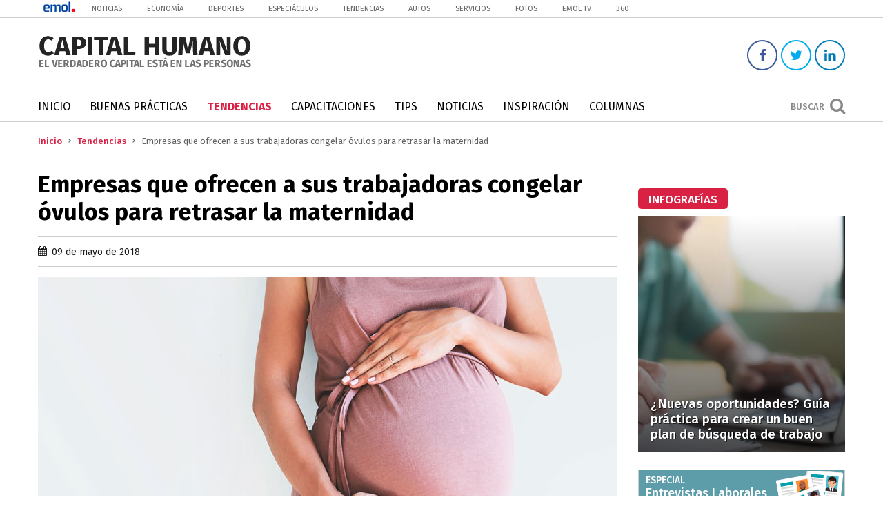

--- FILE ---
content_type: text/html; charset=UTF-8
request_url: https://capitalhumano.emol.com/11547/congelar-ovulos/
body_size: 15154
content:
<!DOCTYPE html>
<!--[if IE 7]>
<html class="ie ie7" lang="es">
<![endif]-->
<!--[if IE 8]>
<html class="ie ie8" lang="es">
<![endif]-->
<!--[if !(IE 7) | !(IE 8) ]><!-->
<html lang="es">
<head>
	<title>Empresas que ofrecen a sus trabajadoras congelar óvulos para retrasar la maternidad | Capital Humano </title>

	<!--[if lt IE 9]>
		<script src="https://html5shim.googlecode.com/svn/trunk/html5.js"></script>
		<link rel="stylesheet" type="text/css" href="https://capitalhumano.emol.com/wp-content/themes/capital-humano/css/ie.css" />
	<![endif]-->
	
	<meta charset="UTF-8" />
	<meta http-equiv="X-UA-Compatible" content="IE=edge,chrome=1">
	<meta name="description" content="El verdadero capital está en las personas">
	<meta name="author" content="Empresas que ofrecen a sus trabajadoras congelar óvulos para retrasar la maternidad">
	<meta name="viewport" content="width=device-width">
	<meta name="google-site-verification" content="egrNW-rxf-WGRsYZ5UzgTxj-s3vGece1uCIAEVA6dWc" />
	
	<link rel="alternate" href="https://capitalhumano.emol.com/" hreflang="es-es" />
	
	<!-- ESTILOS -->
	<link rel="stylesheet" href="https://capitalhumano.emol.com/wp-content/themes/capital-humano/style.css" type="text/css" media="screen">
	<link href="https://cdnjs.cloudflare.com/ajax/libs/font-awesome/4.6.3/css/font-awesome.css" rel="stylesheet">
	<link rel="stylesheet" href="https://capitalhumano.emol.com/wp-content/themes/capital-humano/css/media.css" type="text/css" media="screen">
	
	<!-- FAVICON -->
		
			<link rel="shortcut icon" href="https://capitalhumano.emol.com/wp-content/uploads/2017/02/favicon.png" type="image/x-icon" />
		
	<link rel="apple-touch-icon" href="https://capitalhumano.emol.com/wp-content/themes/capital-humano/images/apple-touch/apple-touch-icon.png" />
	<link rel="apple-touch-icon" sizes="57x57" href="https://capitalhumano.emol.com/wp-content/themes/capital-humano/images/apple-touch/apple-touch-icon-57x57.png" />
	<link rel="apple-touch-icon" sizes="72x72" href="https://capitalhumano.emol.com/wp-content/themes/capital-humano/images/apple-touch/apple-touch-icon-72x72.png" />
	<link rel="apple-touch-icon" sizes="76x76" href="https://capitalhumano.emol.com/wp-content/themes/capital-humano/images/apple-touch/apple-touch-icon-76x76.png" />
	<link rel="apple-touch-icon" sizes="114x114" href="https://capitalhumano.emol.com/wp-content/themes/capital-humano/images/apple-touch/apple-touch-icon-114x114.png" />
	<link rel="apple-touch-icon" sizes="120x120" href="https://capitalhumano.emol.com/wp-content/themes/capital-humano/images/apple-touch/apple-touch-icon-120x120.png" />
	<link rel="apple-touch-icon" sizes="144x144" href="https://capitalhumano.emol.com/wp-content/themes/capital-humano/images/apple-touch/apple-touch-icon-144x144.png" />
	<link rel="apple-touch-icon" sizes="152x152" href="https://capitalhumano.emol.com/wp-content/themes/capital-humano/images/apple-touch/apple-touch-icon-152x152.png" />
	<link rel="apple-touch-icon" sizes="180x180" href="https://capitalhumano.emol.com/wp-content/themes/capital-humano/images/apple-touch/apple-touch-icon-180x180.png" />
	
	<script src="https://code.jquery.com/jquery-1.12.4.js"></script>
	<script src="https://code.jquery.com/ui/1.12.1/jquery-ui.js"></script>
	<!--script type="text/javascript" src="//static.emol.cl/emol50/js/jquery-1.11.2.min.js"></script>
	<script type="text/javascript" src="//static.emol.cl/emol50/js/jquery-ui.min.js"></script>
	
			<meta property="fb:app_id" content="316568105042097" />
		<meta property="og:url"          content="https://capitalhumano.emol.com/11547/congelar-ovulos/" />
		<meta property="og:type"         content="Article" />
		<meta property="og:title"        content="Empresas que ofrecen a sus trabajadoras congelar óvulos para retrasar la maternidad" />
		<meta property="og:description"  content="" />
				<meta property="og:image"        content="https://capitalhumano.emol.com/wp-content/uploads/2018/05/congelar-óvulos.jpg" />
		<script src="https://capitalhumano.emol.com/wp-content/themes/capital-humano/js/share/jquery.sharepage.js"></script>
		<script src='https://www.google.com/recaptcha/api.js'></script>
		<script type="text/javascript" src="https://capitalhumano.emol.com/wp-content/themes/capital-humano/js/jquery.tablesorter.js"></script>
		<link rel="stylesheet" href="https://capitalhumano.emol.com/wp-content/themes/capital-humano/css/css.tableSorter.css" type="text/css" />
		<script>$(document).ready(function(){$("#table").tablesorter();}); </script>
		
	<script>
		(function(i,s,o,g,r,a,m){i['GoogleAnalyticsObject']=r;i[r]=i[r]||function(){
		(i[r].q=i[r].q||[]).push(arguments)},i[r].l=1*new Date();a=s.createElement(o),
		m=s.getElementsByTagName(o)[0];a.async=1;a.src=g;m.parentNode.insertBefore(a,m)
		})(window,document,'script','https://www.google-analytics.com/analytics.js','ga');

		ga('create', 'UA-26279672-20', 'auto');
		ga('send', 'pageview');
	</script>
	
	<!-- Start Alexa Certify Javascript -->
<script type="text/javascript">
_atrk_opts = { atrk_acct:"19fFs1FYxz20cv", domain:"emol.com",dynamic: true};
(function() { var as = document.createElement('script'); as.type = 'text/javascript'; as.async = true; as.src = "https://certify-js.alexametrics.com/atrk.js"; var s = document.getElementsByTagName('script')[0];s.parentNode.insertBefore(as, s); })();
</script>
<noscript><img src="https://certify.alexametrics.com/atrk.gif?account=19fFs1FYxz20cv" style="display:none" height="1" width="1" alt="" /></noscript>
<!-- End Alexa Certify Javascript --> 

	
	<!-- PUBLICIDAD -->
	<script type="text/javascript" language="javascript" src="https://mediaserver.emol.cl/javascripts/json_banners/rv.js"></script> 
	<script src="https://static.emol.cl/emol50/js/publicidadsetup/isInViewport.js" type="text/javascript"></script>
	<script type="text/javascript" language="javascript" src="https://mediaserver.emol.cl/javascripts/json_banners/pbli_vwbl.js"></script>
    
	<meta name='robots' content='index, follow, max-image-preview:large, max-snippet:-1, max-video-preview:-1' />

	<!-- This site is optimized with the Yoast SEO plugin v25.6 - https://yoast.com/wordpress/plugins/seo/ -->
	<meta name="description" content="El reloj biológico es una presión que muchas mujeres pasados los 30 años comienzan a sentir. Tic, tac. ¿Es posible compatibilizar la vida laboral y la maternidad?" />
	<link rel="canonical" href="https://capitalhumano.emol.com/11547/congelar-ovulos/" />
	<meta property="og:locale" content="es_ES" />
	<meta property="og:type" content="article" />
	<meta property="og:title" content="Empresas que ofrecen a sus trabajadoras congelar óvulos para retrasar la maternidad" />
	<meta property="og:description" content="El reloj biológico es una presión que muchas mujeres pasados los 30 años comienzan a sentir. Tic, tac. ¿Es posible compatibilizar la vida laboral y la maternidad?" />
	<meta property="og:url" content="https://capitalhumano.emol.com/11547/congelar-ovulos/" />
	<meta property="og:site_name" content="Capital Humano" />
	<meta property="article:publisher" content="https://www.facebook.com/capitalhumanoEMOL/" />
	<meta property="article:published_time" content="2018-05-09T10:00:51+00:00" />
	<meta property="article:modified_time" content="2018-06-04T15:48:59+00:00" />
	<meta property="og:image" content="https://capitalhumano.emol.com/wp-content/uploads/2018/05/congelar-óvulos.jpg" />
	<meta property="og:image:width" content="840" />
	<meta property="og:image:height" content="500" />
	<meta property="og:image:type" content="image/jpeg" />
	<meta name="author" content="admin" />
	<meta name="twitter:card" content="summary_large_image" />
	<meta name="twitter:creator" content="@CaphumanoEMOL" />
	<meta name="twitter:site" content="@CaphumanoEMOL" />
	<meta name="twitter:label1" content="Escrito por" />
	<meta name="twitter:data1" content="admin" />
	<meta name="twitter:label2" content="Tiempo de lectura" />
	<meta name="twitter:data2" content="2 minutos" />
	<script type="application/ld+json" class="yoast-schema-graph">{"@context":"https://schema.org","@graph":[{"@type":"WebPage","@id":"https://capitalhumano.emol.com/11547/congelar-ovulos/","url":"https://capitalhumano.emol.com/11547/congelar-ovulos/","name":"Empresas que ofrecen a sus trabajadoras congelar óvulos para retrasar la maternidad","isPartOf":{"@id":"https://capitalhumano.emol.com/#website"},"primaryImageOfPage":{"@id":"https://capitalhumano.emol.com/11547/congelar-ovulos/#primaryimage"},"image":{"@id":"https://capitalhumano.emol.com/11547/congelar-ovulos/#primaryimage"},"thumbnailUrl":"https://capitalhumano.emol.com/wp-content/uploads/2018/05/congelar-óvulos.jpg","datePublished":"2018-05-09T10:00:51+00:00","dateModified":"2018-06-04T15:48:59+00:00","author":{"@id":"https://capitalhumano.emol.com/#/schema/person/65e340a87f007504dafa3aea00ba870d"},"description":"El reloj biológico es una presión que muchas mujeres pasados los 30 años comienzan a sentir. Tic, tac. ¿Es posible compatibilizar la vida laboral y la maternidad?","breadcrumb":{"@id":"https://capitalhumano.emol.com/11547/congelar-ovulos/#breadcrumb"},"inLanguage":"es","potentialAction":[{"@type":"ReadAction","target":["https://capitalhumano.emol.com/11547/congelar-ovulos/"]}]},{"@type":"ImageObject","inLanguage":"es","@id":"https://capitalhumano.emol.com/11547/congelar-ovulos/#primaryimage","url":"https://capitalhumano.emol.com/wp-content/uploads/2018/05/congelar-óvulos.jpg","contentUrl":"https://capitalhumano.emol.com/wp-content/uploads/2018/05/congelar-óvulos.jpg","width":840,"height":500},{"@type":"BreadcrumbList","@id":"https://capitalhumano.emol.com/11547/congelar-ovulos/#breadcrumb","itemListElement":[{"@type":"ListItem","position":1,"name":"Portada","item":"https://capitalhumano.emol.com/"},{"@type":"ListItem","position":2,"name":"Empresas que ofrecen a sus trabajadoras congelar óvulos para retrasar la maternidad"}]},{"@type":"WebSite","@id":"https://capitalhumano.emol.com/#website","url":"https://capitalhumano.emol.com/","name":"Capital Humano","description":"El verdadero capital está en las personas","potentialAction":[{"@type":"SearchAction","target":{"@type":"EntryPoint","urlTemplate":"https://capitalhumano.emol.com/?s={search_term_string}"},"query-input":{"@type":"PropertyValueSpecification","valueRequired":true,"valueName":"search_term_string"}}],"inLanguage":"es"},{"@type":"Person","@id":"https://capitalhumano.emol.com/#/schema/person/65e340a87f007504dafa3aea00ba870d","name":"admin","image":{"@type":"ImageObject","inLanguage":"es","@id":"https://capitalhumano.emol.com/#/schema/person/image/","url":"https://secure.gravatar.com/avatar/1fde9c2659f325a286ebe69ad6d305a0?s=96&d=mm&r=g","contentUrl":"https://secure.gravatar.com/avatar/1fde9c2659f325a286ebe69ad6d305a0?s=96&d=mm&r=g","caption":"admin"},"url":"https://capitalhumano.emol.com/author/admin-2/"}]}</script>
	<!-- / Yoast SEO plugin. -->


<script type="text/javascript" id="wpp-js" src="https://capitalhumano.emol.com/wp-content/plugins/wordpress-popular-posts/assets/js/wpp.min.js?ver=7.3.6" data-sampling="0" data-sampling-rate="100" data-api-url="https://capitalhumano.emol.com/wp-json/wordpress-popular-posts" data-post-id="11547" data-token="38f5746b30" data-lang="0" data-debug="0"></script>
<link rel="alternate" type="application/rss+xml" title="Capital Humano &raquo; Comentario Empresas que ofrecen a sus trabajadoras congelar óvulos para retrasar la maternidad del feed" href="https://capitalhumano.emol.com/11547/congelar-ovulos/feed/" />
<script type="text/javascript">
/* <![CDATA[ */
window._wpemojiSettings = {"baseUrl":"https:\/\/s.w.org\/images\/core\/emoji\/15.0.3\/72x72\/","ext":".png","svgUrl":"https:\/\/s.w.org\/images\/core\/emoji\/15.0.3\/svg\/","svgExt":".svg","source":{"concatemoji":"https:\/\/capitalhumano.emol.com\/wp-includes\/js\/wp-emoji-release.min.js?ver=0224b3f92a9928748bba1ba0ba4d3ca5"}};
/*! This file is auto-generated */
!function(i,n){var o,s,e;function c(e){try{var t={supportTests:e,timestamp:(new Date).valueOf()};sessionStorage.setItem(o,JSON.stringify(t))}catch(e){}}function p(e,t,n){e.clearRect(0,0,e.canvas.width,e.canvas.height),e.fillText(t,0,0);var t=new Uint32Array(e.getImageData(0,0,e.canvas.width,e.canvas.height).data),r=(e.clearRect(0,0,e.canvas.width,e.canvas.height),e.fillText(n,0,0),new Uint32Array(e.getImageData(0,0,e.canvas.width,e.canvas.height).data));return t.every(function(e,t){return e===r[t]})}function u(e,t,n){switch(t){case"flag":return n(e,"\ud83c\udff3\ufe0f\u200d\u26a7\ufe0f","\ud83c\udff3\ufe0f\u200b\u26a7\ufe0f")?!1:!n(e,"\ud83c\uddfa\ud83c\uddf3","\ud83c\uddfa\u200b\ud83c\uddf3")&&!n(e,"\ud83c\udff4\udb40\udc67\udb40\udc62\udb40\udc65\udb40\udc6e\udb40\udc67\udb40\udc7f","\ud83c\udff4\u200b\udb40\udc67\u200b\udb40\udc62\u200b\udb40\udc65\u200b\udb40\udc6e\u200b\udb40\udc67\u200b\udb40\udc7f");case"emoji":return!n(e,"\ud83d\udc26\u200d\u2b1b","\ud83d\udc26\u200b\u2b1b")}return!1}function f(e,t,n){var r="undefined"!=typeof WorkerGlobalScope&&self instanceof WorkerGlobalScope?new OffscreenCanvas(300,150):i.createElement("canvas"),a=r.getContext("2d",{willReadFrequently:!0}),o=(a.textBaseline="top",a.font="600 32px Arial",{});return e.forEach(function(e){o[e]=t(a,e,n)}),o}function t(e){var t=i.createElement("script");t.src=e,t.defer=!0,i.head.appendChild(t)}"undefined"!=typeof Promise&&(o="wpEmojiSettingsSupports",s=["flag","emoji"],n.supports={everything:!0,everythingExceptFlag:!0},e=new Promise(function(e){i.addEventListener("DOMContentLoaded",e,{once:!0})}),new Promise(function(t){var n=function(){try{var e=JSON.parse(sessionStorage.getItem(o));if("object"==typeof e&&"number"==typeof e.timestamp&&(new Date).valueOf()<e.timestamp+604800&&"object"==typeof e.supportTests)return e.supportTests}catch(e){}return null}();if(!n){if("undefined"!=typeof Worker&&"undefined"!=typeof OffscreenCanvas&&"undefined"!=typeof URL&&URL.createObjectURL&&"undefined"!=typeof Blob)try{var e="postMessage("+f.toString()+"("+[JSON.stringify(s),u.toString(),p.toString()].join(",")+"));",r=new Blob([e],{type:"text/javascript"}),a=new Worker(URL.createObjectURL(r),{name:"wpTestEmojiSupports"});return void(a.onmessage=function(e){c(n=e.data),a.terminate(),t(n)})}catch(e){}c(n=f(s,u,p))}t(n)}).then(function(e){for(var t in e)n.supports[t]=e[t],n.supports.everything=n.supports.everything&&n.supports[t],"flag"!==t&&(n.supports.everythingExceptFlag=n.supports.everythingExceptFlag&&n.supports[t]);n.supports.everythingExceptFlag=n.supports.everythingExceptFlag&&!n.supports.flag,n.DOMReady=!1,n.readyCallback=function(){n.DOMReady=!0}}).then(function(){return e}).then(function(){var e;n.supports.everything||(n.readyCallback(),(e=n.source||{}).concatemoji?t(e.concatemoji):e.wpemoji&&e.twemoji&&(t(e.twemoji),t(e.wpemoji)))}))}((window,document),window._wpemojiSettings);
/* ]]> */
</script>
<link rel='stylesheet' id='sgr_main-css' href='https://capitalhumano.emol.com/wp-content/plugins/simple-google-recaptcha/sgr.css?ver=1597067628' type='text/css' media='all' />
<style id='wp-emoji-styles-inline-css' type='text/css'>

	img.wp-smiley, img.emoji {
		display: inline !important;
		border: none !important;
		box-shadow: none !important;
		height: 1em !important;
		width: 1em !important;
		margin: 0 0.07em !important;
		vertical-align: -0.1em !important;
		background: none !important;
		padding: 0 !important;
	}
</style>
<link rel='stylesheet' id='wp-block-library-css' href='https://capitalhumano.emol.com/wp-includes/css/dist/block-library/style.min.css?ver=0224b3f92a9928748bba1ba0ba4d3ca5' type='text/css' media='all' />
<style id='classic-theme-styles-inline-css' type='text/css'>
/*! This file is auto-generated */
.wp-block-button__link{color:#fff;background-color:#32373c;border-radius:9999px;box-shadow:none;text-decoration:none;padding:calc(.667em + 2px) calc(1.333em + 2px);font-size:1.125em}.wp-block-file__button{background:#32373c;color:#fff;text-decoration:none}
</style>
<style id='global-styles-inline-css' type='text/css'>
:root{--wp--preset--aspect-ratio--square: 1;--wp--preset--aspect-ratio--4-3: 4/3;--wp--preset--aspect-ratio--3-4: 3/4;--wp--preset--aspect-ratio--3-2: 3/2;--wp--preset--aspect-ratio--2-3: 2/3;--wp--preset--aspect-ratio--16-9: 16/9;--wp--preset--aspect-ratio--9-16: 9/16;--wp--preset--color--black: #000000;--wp--preset--color--cyan-bluish-gray: #abb8c3;--wp--preset--color--white: #ffffff;--wp--preset--color--pale-pink: #f78da7;--wp--preset--color--vivid-red: #cf2e2e;--wp--preset--color--luminous-vivid-orange: #ff6900;--wp--preset--color--luminous-vivid-amber: #fcb900;--wp--preset--color--light-green-cyan: #7bdcb5;--wp--preset--color--vivid-green-cyan: #00d084;--wp--preset--color--pale-cyan-blue: #8ed1fc;--wp--preset--color--vivid-cyan-blue: #0693e3;--wp--preset--color--vivid-purple: #9b51e0;--wp--preset--gradient--vivid-cyan-blue-to-vivid-purple: linear-gradient(135deg,rgba(6,147,227,1) 0%,rgb(155,81,224) 100%);--wp--preset--gradient--light-green-cyan-to-vivid-green-cyan: linear-gradient(135deg,rgb(122,220,180) 0%,rgb(0,208,130) 100%);--wp--preset--gradient--luminous-vivid-amber-to-luminous-vivid-orange: linear-gradient(135deg,rgba(252,185,0,1) 0%,rgba(255,105,0,1) 100%);--wp--preset--gradient--luminous-vivid-orange-to-vivid-red: linear-gradient(135deg,rgba(255,105,0,1) 0%,rgb(207,46,46) 100%);--wp--preset--gradient--very-light-gray-to-cyan-bluish-gray: linear-gradient(135deg,rgb(238,238,238) 0%,rgb(169,184,195) 100%);--wp--preset--gradient--cool-to-warm-spectrum: linear-gradient(135deg,rgb(74,234,220) 0%,rgb(151,120,209) 20%,rgb(207,42,186) 40%,rgb(238,44,130) 60%,rgb(251,105,98) 80%,rgb(254,248,76) 100%);--wp--preset--gradient--blush-light-purple: linear-gradient(135deg,rgb(255,206,236) 0%,rgb(152,150,240) 100%);--wp--preset--gradient--blush-bordeaux: linear-gradient(135deg,rgb(254,205,165) 0%,rgb(254,45,45) 50%,rgb(107,0,62) 100%);--wp--preset--gradient--luminous-dusk: linear-gradient(135deg,rgb(255,203,112) 0%,rgb(199,81,192) 50%,rgb(65,88,208) 100%);--wp--preset--gradient--pale-ocean: linear-gradient(135deg,rgb(255,245,203) 0%,rgb(182,227,212) 50%,rgb(51,167,181) 100%);--wp--preset--gradient--electric-grass: linear-gradient(135deg,rgb(202,248,128) 0%,rgb(113,206,126) 100%);--wp--preset--gradient--midnight: linear-gradient(135deg,rgb(2,3,129) 0%,rgb(40,116,252) 100%);--wp--preset--font-size--small: 13px;--wp--preset--font-size--medium: 20px;--wp--preset--font-size--large: 36px;--wp--preset--font-size--x-large: 42px;--wp--preset--spacing--20: 0.44rem;--wp--preset--spacing--30: 0.67rem;--wp--preset--spacing--40: 1rem;--wp--preset--spacing--50: 1.5rem;--wp--preset--spacing--60: 2.25rem;--wp--preset--spacing--70: 3.38rem;--wp--preset--spacing--80: 5.06rem;--wp--preset--shadow--natural: 6px 6px 9px rgba(0, 0, 0, 0.2);--wp--preset--shadow--deep: 12px 12px 50px rgba(0, 0, 0, 0.4);--wp--preset--shadow--sharp: 6px 6px 0px rgba(0, 0, 0, 0.2);--wp--preset--shadow--outlined: 6px 6px 0px -3px rgba(255, 255, 255, 1), 6px 6px rgba(0, 0, 0, 1);--wp--preset--shadow--crisp: 6px 6px 0px rgba(0, 0, 0, 1);}:where(.is-layout-flex){gap: 0.5em;}:where(.is-layout-grid){gap: 0.5em;}body .is-layout-flex{display: flex;}.is-layout-flex{flex-wrap: wrap;align-items: center;}.is-layout-flex > :is(*, div){margin: 0;}body .is-layout-grid{display: grid;}.is-layout-grid > :is(*, div){margin: 0;}:where(.wp-block-columns.is-layout-flex){gap: 2em;}:where(.wp-block-columns.is-layout-grid){gap: 2em;}:where(.wp-block-post-template.is-layout-flex){gap: 1.25em;}:where(.wp-block-post-template.is-layout-grid){gap: 1.25em;}.has-black-color{color: var(--wp--preset--color--black) !important;}.has-cyan-bluish-gray-color{color: var(--wp--preset--color--cyan-bluish-gray) !important;}.has-white-color{color: var(--wp--preset--color--white) !important;}.has-pale-pink-color{color: var(--wp--preset--color--pale-pink) !important;}.has-vivid-red-color{color: var(--wp--preset--color--vivid-red) !important;}.has-luminous-vivid-orange-color{color: var(--wp--preset--color--luminous-vivid-orange) !important;}.has-luminous-vivid-amber-color{color: var(--wp--preset--color--luminous-vivid-amber) !important;}.has-light-green-cyan-color{color: var(--wp--preset--color--light-green-cyan) !important;}.has-vivid-green-cyan-color{color: var(--wp--preset--color--vivid-green-cyan) !important;}.has-pale-cyan-blue-color{color: var(--wp--preset--color--pale-cyan-blue) !important;}.has-vivid-cyan-blue-color{color: var(--wp--preset--color--vivid-cyan-blue) !important;}.has-vivid-purple-color{color: var(--wp--preset--color--vivid-purple) !important;}.has-black-background-color{background-color: var(--wp--preset--color--black) !important;}.has-cyan-bluish-gray-background-color{background-color: var(--wp--preset--color--cyan-bluish-gray) !important;}.has-white-background-color{background-color: var(--wp--preset--color--white) !important;}.has-pale-pink-background-color{background-color: var(--wp--preset--color--pale-pink) !important;}.has-vivid-red-background-color{background-color: var(--wp--preset--color--vivid-red) !important;}.has-luminous-vivid-orange-background-color{background-color: var(--wp--preset--color--luminous-vivid-orange) !important;}.has-luminous-vivid-amber-background-color{background-color: var(--wp--preset--color--luminous-vivid-amber) !important;}.has-light-green-cyan-background-color{background-color: var(--wp--preset--color--light-green-cyan) !important;}.has-vivid-green-cyan-background-color{background-color: var(--wp--preset--color--vivid-green-cyan) !important;}.has-pale-cyan-blue-background-color{background-color: var(--wp--preset--color--pale-cyan-blue) !important;}.has-vivid-cyan-blue-background-color{background-color: var(--wp--preset--color--vivid-cyan-blue) !important;}.has-vivid-purple-background-color{background-color: var(--wp--preset--color--vivid-purple) !important;}.has-black-border-color{border-color: var(--wp--preset--color--black) !important;}.has-cyan-bluish-gray-border-color{border-color: var(--wp--preset--color--cyan-bluish-gray) !important;}.has-white-border-color{border-color: var(--wp--preset--color--white) !important;}.has-pale-pink-border-color{border-color: var(--wp--preset--color--pale-pink) !important;}.has-vivid-red-border-color{border-color: var(--wp--preset--color--vivid-red) !important;}.has-luminous-vivid-orange-border-color{border-color: var(--wp--preset--color--luminous-vivid-orange) !important;}.has-luminous-vivid-amber-border-color{border-color: var(--wp--preset--color--luminous-vivid-amber) !important;}.has-light-green-cyan-border-color{border-color: var(--wp--preset--color--light-green-cyan) !important;}.has-vivid-green-cyan-border-color{border-color: var(--wp--preset--color--vivid-green-cyan) !important;}.has-pale-cyan-blue-border-color{border-color: var(--wp--preset--color--pale-cyan-blue) !important;}.has-vivid-cyan-blue-border-color{border-color: var(--wp--preset--color--vivid-cyan-blue) !important;}.has-vivid-purple-border-color{border-color: var(--wp--preset--color--vivid-purple) !important;}.has-vivid-cyan-blue-to-vivid-purple-gradient-background{background: var(--wp--preset--gradient--vivid-cyan-blue-to-vivid-purple) !important;}.has-light-green-cyan-to-vivid-green-cyan-gradient-background{background: var(--wp--preset--gradient--light-green-cyan-to-vivid-green-cyan) !important;}.has-luminous-vivid-amber-to-luminous-vivid-orange-gradient-background{background: var(--wp--preset--gradient--luminous-vivid-amber-to-luminous-vivid-orange) !important;}.has-luminous-vivid-orange-to-vivid-red-gradient-background{background: var(--wp--preset--gradient--luminous-vivid-orange-to-vivid-red) !important;}.has-very-light-gray-to-cyan-bluish-gray-gradient-background{background: var(--wp--preset--gradient--very-light-gray-to-cyan-bluish-gray) !important;}.has-cool-to-warm-spectrum-gradient-background{background: var(--wp--preset--gradient--cool-to-warm-spectrum) !important;}.has-blush-light-purple-gradient-background{background: var(--wp--preset--gradient--blush-light-purple) !important;}.has-blush-bordeaux-gradient-background{background: var(--wp--preset--gradient--blush-bordeaux) !important;}.has-luminous-dusk-gradient-background{background: var(--wp--preset--gradient--luminous-dusk) !important;}.has-pale-ocean-gradient-background{background: var(--wp--preset--gradient--pale-ocean) !important;}.has-electric-grass-gradient-background{background: var(--wp--preset--gradient--electric-grass) !important;}.has-midnight-gradient-background{background: var(--wp--preset--gradient--midnight) !important;}.has-small-font-size{font-size: var(--wp--preset--font-size--small) !important;}.has-medium-font-size{font-size: var(--wp--preset--font-size--medium) !important;}.has-large-font-size{font-size: var(--wp--preset--font-size--large) !important;}.has-x-large-font-size{font-size: var(--wp--preset--font-size--x-large) !important;}
:where(.wp-block-post-template.is-layout-flex){gap: 1.25em;}:where(.wp-block-post-template.is-layout-grid){gap: 1.25em;}
:where(.wp-block-columns.is-layout-flex){gap: 2em;}:where(.wp-block-columns.is-layout-grid){gap: 2em;}
:root :where(.wp-block-pullquote){font-size: 1.5em;line-height: 1.6;}
</style>
<link rel='stylesheet' id='wordpress-popular-posts-css-css' href='https://capitalhumano.emol.com/wp-content/plugins/wordpress-popular-posts/assets/css/wpp.css?ver=7.3.6' type='text/css' media='all' />
<script type="text/javascript" id="sgr_main-js-extra">
/* <![CDATA[ */
var sgr_main = {"sgr_site_key":"6LdHDCATAAAAADk8YXUmALhifzm9O3dBRQiUfoCl"};
/* ]]> */
</script>
<script type="text/javascript" src="https://capitalhumano.emol.com/wp-content/plugins/simple-google-recaptcha/sgr.js?ver=1597067628" id="sgr_main-js"></script>
<link rel="https://api.w.org/" href="https://capitalhumano.emol.com/wp-json/" /><link rel="alternate" title="JSON" type="application/json" href="https://capitalhumano.emol.com/wp-json/wp/v2/posts/11547" /><link rel="EditURI" type="application/rsd+xml" title="RSD" href="https://capitalhumano.emol.com/xmlrpc.php?rsd" />
<link rel="alternate" title="oEmbed (JSON)" type="application/json+oembed" href="https://capitalhumano.emol.com/wp-json/oembed/1.0/embed?url=https%3A%2F%2Fcapitalhumano.emol.com%2F11547%2Fcongelar-ovulos%2F" />
<link rel="alternate" title="oEmbed (XML)" type="text/xml+oembed" href="https://capitalhumano.emol.com/wp-json/oembed/1.0/embed?url=https%3A%2F%2Fcapitalhumano.emol.com%2F11547%2Fcongelar-ovulos%2F&#038;format=xml" />
            <style id="wpp-loading-animation-styles">@-webkit-keyframes bgslide{from{background-position-x:0}to{background-position-x:-200%}}@keyframes bgslide{from{background-position-x:0}to{background-position-x:-200%}}.wpp-widget-block-placeholder,.wpp-shortcode-placeholder{margin:0 auto;width:60px;height:3px;background:#dd3737;background:linear-gradient(90deg,#dd3737 0%,#571313 10%,#dd3737 100%);background-size:200% auto;border-radius:3px;-webkit-animation:bgslide 1s infinite linear;animation:bgslide 1s infinite linear}</style>
            <link rel="icon" href="https://capitalhumano.emol.com/wp-content/uploads/2017/02/cropped-favicon-32x32.png" sizes="32x32" />
<link rel="icon" href="https://capitalhumano.emol.com/wp-content/uploads/2017/02/cropped-favicon-192x192.png" sizes="192x192" />
<link rel="apple-touch-icon" href="https://capitalhumano.emol.com/wp-content/uploads/2017/02/cropped-favicon-180x180.png" />
<meta name="msapplication-TileImage" content="https://capitalhumano.emol.com/wp-content/uploads/2017/02/cropped-favicon-270x270.png" />
	<script type="text/javascript" language="javascript" src="https://static.emol.cl/emol50/js/jquery.textcomplete.js"></script>
</head>
<body data-rsssl=1 class="post-template-default single single-post postid-11547 single-format-standard">
	
			<div id="fb-root"></div>
		<script>(function(d, s, id) {
		  var js, fjs = d.getElementsByTagName(s)[0];
		  if (d.getElementById(id)) return;
		  js = d.createElement(s); js.id = id;
		  js.src = "//connect.facebook.net/es_ES/sdk.js#xfbml=1&version=v2.7";
		  fjs.parentNode.insertBefore(js, fjs);
		}(document, 'script', 'facebook-jssdk'));</script>
		
		
	<div class="content_searchForm">
	<div class="btn_close" onClick="$('.content_searchForm').fadeOut('fast');"><i class="fa fa-times" aria-hidden="true"></i></div>
	<div class="box_searchForm">
		<div class="title_box_searchForm">Buscar temas</div>
		<form method="get" id="searchform" action="https://capitalhumano.emol.com/" role="search">
			<input type="text" class="fieldSearch" name="s" value="" id="s" placeholder="Escribir aqu&iacute;" />
			<input type="submit" class="submitSearch" name="submit" id="searchsubmit" value="Buscar" />
		</form>
	</div>
</div>	
	<header>
		
		<div class="box-emol">
			<div class="site">
				<div class="box-emol-logo">
					<a href="http://www.emol.com/"><img src="https://capitalhumano.emol.com/wp-content/uploads/2018/08/logo-emol-banner.png" border="0"></a>
				</div>
				<ul>
					<li class="emol-menu"><a href="http://www.emol.com/" target="_parent">Noticias</a></li>
					<li class="emol-menu"><a href="http://www.emol.com/economia/" target="_blank">Econom&iacute;a</a></li>
					<li class="emol-menu"><a href="http://www.emol.com/deportes/" target="_blank">Deportes</a></li>
					<li class="emol-menu"><a href="http://www.emol.com/espectaculos/" target="_blank">Espect&aacute;culos</a></li>
					<li class="emol-menu"><a href="http://www.emol.com/tendencias/" target="_blank">Tendencias</a></li>
					<li class="emol-menu"><a href="http://www.emol.com/autos/" target="_blank">Autos</a></li>
					<li class="emol-menu"><a href="http://www.emol.com/servicios/" target="_blank">Servicios</a></li>
					<li class="emol-menu"><a href="http://www.emol.com/fotos/" target="_blank">Fotos</a>
					<li class="emol-menu"><a href="http://tv.emol.com/" target="_blank">Emol TV</a></li>
					<li class="emol-menu"><a href="http://www.emol.com/360/" target="_blank">360</a></li>
				</ul>
			</div>
		</div>

		<div class="site">
			<div class="container_logos_header">
				<a href="https://capitalhumano.emol.com" title="Capital Humano">
											<img itemprop="image" src="https://capitalhumano.emol.com/wp-content/uploads/2016/05/capital-humano.png" alt="Capital Humano | El verdadero capital está en las personas" />
									</a>
			</div>
			<div class="contentSocial">
									<a href="https://www.facebook.com/capitalhumanoEMOL/" target="_blank" class="facebook"><i class="fa fa-facebook"></i></a>
													<a href="https://twitter.com/CaphumanoEMOL" target="_blank" class="twitter"><i class="fa fa-twitter"></i></a>
																	<a href="https://www.linkedin.com/company-beta/16194826/" target="_blank" class="linkedin"><i class="fa fa-linkedin"></i></a>
																			</div>
		</div>

		<nav id="menu">
			<div class="site">
				<div class="content_btnMenu" onClick="$('.mainMenu').slideToggle('fast'); $('nav#menu').toggleClass('mm-opening');">
					<span></span> <div class="btn_menu_txt">Men&uacute;</div>
				</div>
				<div class="content_search" onClick="$('.content_searchForm').fadeIn('fast');">
					<div class="txt_search_btn">Buscar</div> <i class='fa fa-search'></i>
				</div>
				<div class="mainMenu"><ul id="menuPrincipal" class="menuPrincipal"><li id="menu-item-45" class="menu-item menu-item-type-custom menu-item-object-custom menu-item-home menu-item-45"><a href="https://capitalhumano.emol.com/">Inicio</a></li>
<li id="menu-item-47" class="menu-item menu-item-type-taxonomy menu-item-object-category menu-item-47"><a href="https://capitalhumano.emol.com/category/buenas-practicas/">Buenas Prácticas</a></li>
<li id="menu-item-50" class="menu-item menu-item-type-taxonomy menu-item-object-category current-post-ancestor current-menu-parent current-post-parent menu-item-50"><a href="https://capitalhumano.emol.com/category/tendencias/">Tendencias</a></li>
<li id="menu-item-48" class="menu-item menu-item-type-taxonomy menu-item-object-category menu-item-48"><a href="https://capitalhumano.emol.com/category/capacitaciones/">Capacitaciones</a></li>
<li id="menu-item-5046" class="menu-item menu-item-type-taxonomy menu-item-object-category menu-item-5046"><a href="https://capitalhumano.emol.com/category/tips/">Tips</a></li>
<li id="menu-item-51" class="menu-item menu-item-type-taxonomy menu-item-object-category menu-item-51"><a href="https://capitalhumano.emol.com/category/noticias/">Noticias</a></li>
<li id="menu-item-5048" class="menu-item menu-item-type-taxonomy menu-item-object-category menu-item-5048"><a href="https://capitalhumano.emol.com/category/inspiracion/">Inspiración</a></li>
<li id="menu-item-5047" class="menu-item menu-item-type-taxonomy menu-item-object-category menu-item-5047"><a href="https://capitalhumano.emol.com/category/columnas/">Columnas</a></li>
</ul></div>			</div>
		</nav>

	</header>

	<div id="wrapper" class="post-11547 post type-post status-publish format-standard has-post-thumbnail hentry category-tendencias tag-apple tag-capital-humano tag-capital-humano-emol tag-ch tag-congelamiento-de-ovulos tag-congelar-ovulos tag-emol tag-facebook tag-google tag-maternidad tag-ovulos tag-reloj-biologico tag-yahoo"> 

<ul id="breadcrumbs"><li><a href="https://capitalhumano.emol.com">Inicio</a></li><li><a href="https://capitalhumano.emol.com/category/tendencias/" rel="category tag">Tendencias</a></li><li>Empresas que ofrecen a sus trabajadoras congelar óvulos para retrasar la maternidad</li></ul>
<div class="left_column">
	
			
		<article class="despliegue_article">
			
			<h1 class="titleDespliegue">Empresas que ofrecen a sus trabajadoras congelar óvulos para retrasar la maternidad</h1>
			
			<div class="content_CommentsRedes">
				
				<div class="post_date">
					<i class="fa fa-calendar" aria-hidden="true"></i> 09 de mayo de 2018				</div>
                
				<div class="shared_post">
				
					<div class="fb-share-button" style="float:left;" data-href="https://capitalhumano.emol.com/11547/congelar-ovulos/" data-layout="button_count" data-size="large" data-mobile-iframe="false"><a class="fb-xfbml-parse-ignore" target="_blank" href="https://www.facebook.com/sharer/sharer.php?u=https://capitalhumano.emol.com/11547/congelar-ovulos/;src=sdkpreparse"></a></div>
					
					<div id="share-buttons" class="compartir"></div>
               
					<!--script>
						//jQuery(document).ready(function(){
							//$("#share-buttons, #share-buttons_footer").sharepage({
								//networks: ["twitter", "googleplus", "linkedin"],
								//url: "https://capitalhumano.emol.com/11547/congelar-ovulos/",
								//title: "Empresas que ofrecen a sus trabajadoras congelar óvulos para retrasar la maternidad",
								//source: "caphumanocl",
								//width: 650,
								//height: 600,
								//design: "buttons"
							//});
						/});
					</script-->
				
				</div>
				
			</div>
			
						
										
				<div class="content_img_despliegue">
					<img width="840" height="500" src="https://capitalhumano.emol.com/wp-content/uploads/2018/05/congelar-óvulos.jpg" class="attachment-single size-single wp-post-image" alt="" decoding="async" fetchpriority="high" srcset="https://capitalhumano.emol.com/wp-content/uploads/2018/05/congelar-óvulos.jpg 840w, https://capitalhumano.emol.com/wp-content/uploads/2018/05/congelar-óvulos-300x179.jpg 300w, https://capitalhumano.emol.com/wp-content/uploads/2018/05/congelar-óvulos-768x457.jpg 768w" sizes="(max-width: 840px) 100vw, 840px" />				</div>
			
						
			<p>El reloj biológico es una presión que muchas mujeres pasados los 30 años comienzan a sentir. Tic, tac. ¿Es posible compatibilizar la vida laboral y la maternidad?</p>
<p>Este conflicto que viven gran parte de las mujeres y potenciales futuras madres es algo que se plantearon ciertas empresas internacionales.</p>
<p>Así, en el año 2014 las compañías <strong>Facebook y Apple</strong> se convirtieron en las pioneras en incluir dentro de sus beneficios laborales la posibilidad para sus empleadas de congelar óvulos.</p>
<p>Este financiamiento superaba una suma de 10.000 dólares. Sin embargo, a pesar del alto costo, a estas grandes organizaciones <strong>se sumaron varias otras tales como Yahoo o Google</strong>, por nombrar algunas.</p>
<p>Asimismo, el beneficio laboral llegó este año a España, luego de que el <strong>Club de Marcas de la Comunidad Veneciana</strong> firmara un acuerdo con el Instituto Valenciano de Infertilidad para ofrecer buenas condiciones para la preservación de óvulos de sus trabajadoras.</p>
<h2>¿Beneficio laboral o mala señal?</h2>
<p>Si bien esta iniciativa tiene como objetivo <strong>facilitar la planificación familiar sin condicionantes biológicos</strong> como la edad, como en el caso de los hombres, y ayudar a las trabajadoras a extender su edad fértil, <strong>la medida no ha estado exenta de polémicas. </strong></p>
<p>Desde que se ha incorporado en las empresas, las críticas apuntan a que detrás de ello se plantea la vida profesional junto a la maternidad como un dilema y a que esta tecnología médica no necesariamente garantiza el éxito del embarazo en edad tardía, además de riesgos que podría traer consigo.</p>
<p>Independiente de las críticas, este tipo de beneficios laborales se suman a otros que buscan ayudar a los trabajadores a <strong>compatibilizar de mejor forma su vida personal y laboral. </strong></p>
<p>Aún cuando en Chile este tipo de iniciativas son una realidad más bien lejana, cabe esperar que en un futuro el arduo conflicto entre maternidad, reloj biológico y desarrollo laboral comience a tomarse el debate público.</p>
			
			<div class="content_CommentsRedes" style="margin:0;">
				
									<div class="content_comments">
						<i class="fa fa-comment"></i> &nbsp;No hay comentarios					</div>
				                
				<div class="shared_post">
				
					<div class="fb-share-button" style="float:left;" data-href="https://capitalhumano.emol.com/11547/congelar-ovulos/" data-layout="button_count" data-size="large" data-mobile-iframe="false"><a class="fb-xfbml-parse-ignore" target="_blank" href="https://www.facebook.com/sharer/sharer.php?u=https://capitalhumano.emol.com/11547/congelar-ovulos/;src=sdkpreparse"></a></div>
					
					<div id="share-buttons" class="compartir"></div>

				</div>
				
			</div>
			
				<nav class="post-navigation" role="navigation">
		<div class="nav-links fl"><span class="prev_next_txt">Artículo Anterior</span><a href="https://capitalhumano.emol.com/11488/trabajador-antes-que-el-cliente-recursos-humanos/" rel="prev">¿El trabajador antes que el cliente? La nueva era de los recursos humanos</a></div><div class="nav-links fr"><span class="prev_next_txt">Art&iacute;culo Siguiente</span><a href="https://capitalhumano.emol.com/11532/persona-cesante/" rel="next">¡Cuidado! Cuatro etapas por las que atraviesa una persona cesante</a></div>	</nav><!-- .navigation -->
				
						
		</article>
	
		
	<div class="boxComments">
		
<!--IF COMMENTS ARE OPEN-->
	<div id="respond">
    
		<h3 class="title_box"><span>D&eacute;janos tu comentario</span></h3>

		<div class="cancel-comment-reply">
			<small><a rel="nofollow" id="cancel-comment-reply-link" href="/11547/congelar-ovulos/#respond" style="display:none;">Haz clic aquí para cancelar la respuesta.</a></small>
		</div>

		<!--IF USER MUST BE LOGGED IN-->
		
			<form action="https://capitalhumano.emol.com/wp-comments-post.php" method="post" id="commentform" class="comments">

			<!--IF USER IS LOGGED IN-->
			            
				<div class="itemForm">
					<label for="author">Nombre*</label>
					<input type="text" name="author" id="author" value="" size="22" tabindex="1" aria-required='true' />
				</div>

				<div class="itemForm">
					<label for="email">Correo*</label>
					<input type="text" name="email" id="email" value="" size="22" tabindex="2" aria-required='true' />
				</div>

			
			<div class="itemFormFull">
				<label for="comment">Comentario*</label>
				<textarea name="comment" id="comment" cols="100%" rows="10" tabindex="4"></textarea>
			</div>

			<div class="itemFormFull">
				<small class="camposRequeridos">*Campos requeridos</small>
			</div>

			<div class="itemFormFull" style="margin-bottom:30px;">
				<input name="submit" type="submit" id="submit" tabindex="5" value="Enviar comentario" />
				<div class="g-recaptcha" data-sitekey="6LdHDCATAAAAADk8YXUmALhifzm9O3dBRQiUfoCl"></div>
				<input type='hidden' name='comment_post_ID' value='11547' id='comment_post_ID' />
<input type='hidden' name='comment_parent' id='comment_parent' value='0' />
			</div>

			
			</form>

	
	<!--IF THERE ARE COMMENTS-->
	
	</div><!--end respond-->
	</div>
	
			<div id="custom_html-6" class="widget_text publicidad_superbanner widget_custom_html"><div class="textwidget custom-html-widget"><div id="rv_z_193"></div><script>getItemsRV("capitalhumano", "193", "", false, "#rv_z_193");</script></div></div>		
	
</div>

<aside class="right_column">
	
		
			
			
			<div id="custom_html-5" class="widget_text item_sidebar widget_custom_html"><div class="textwidget custom-html-widget"><div id="rv_z_192"></div><script>getItemsRV("capitalhumano", "192", "", false, "#rv_z_192");</script></div></div><div id="execphp-5" class="item_sidebar widget_execphp"><h3 class="title_box"><span>Infografías</span></h3>			<div class="execphpwidget">
	<div class="container_infographic">

		<figure class="img_infographic">

			<img width="350" height="400" src="https://capitalhumano.emol.com/wp-content/uploads/2018/06/búsqueda-de-trabajo-350x400.jpg" class="attachment-featured_tips size-featured_tips wp-post-image" alt="" decoding="async" loading="lazy" />
		</figure>

		<a href="https://capitalhumano.emol.com/11935/busqueda-de-trabajo-2/" title="¿Nuevas oportunidades? Guía práctica para crear un buen plan de búsqueda de trabajo" class="bg_black"></a>

		<h2 class="title_infographic">

			<a href="https://capitalhumano.emol.com/11935/busqueda-de-trabajo-2/" title="¿Nuevas oportunidades? Guía práctica para crear un buen plan de búsqueda de trabajo">

				¿Nuevas oportunidades? Guía práctica para crear un buen plan de búsqueda de trabajo
			</a>

		</h2>
			
	</div>
	
</div>
		</div><div id="execphp-7" class="item_sidebar widget_execphp">			<div class="execphpwidget"><div class="container_especiales">

	
		
	<div class="top_box_especiales" style="background: #5d9ca9 url('https://capitalhumano.emol.com/wp-content/uploads/2017/08/especial-cv.png') bottom right no-repeat;">
		
		<h3 class="title_box_especiales" style="color: #fff;">
			<span>Especial</span>Entrevistas Laborales
		</h3>
		
	</div>
	
	<div class="container_info_specialPost">
		
		<figure class="img_colmunas">

			<a href="https://capitalhumano.emol.com/12786/te-va-mal-cuando-postulas-a-un-trabajo-fijate-en-este-checklist-de-cosas-en-las-que-te-tienes-que-fijas-siempre-antes-de-postular/" title="¿Te va mal cuando postulas a un trabajo? Fíjate en este checklist de cosas en las que te tienes que fijar siempre antes de postular">

				<img width="450" height="338" src="https://capitalhumano.emol.com/wp-content/uploads/2019/05/checklist-450x338.jpg" class="attachment-list_middle size-list_middle wp-post-image" alt="" decoding="async" loading="lazy" srcset="https://capitalhumano.emol.com/wp-content/uploads/2019/05/checklist-450x338.jpg 450w, https://capitalhumano.emol.com/wp-content/uploads/2019/05/checklist-400x300.jpg 400w" sizes="(max-width: 450px) 100vw, 450px" />
			</a>

		</figure>

		<h2 class="title_specials">

			<a href="https://capitalhumano.emol.com/12786/te-va-mal-cuando-postulas-a-un-trabajo-fijate-en-este-checklist-de-cosas-en-las-que-te-tienes-que-fijas-siempre-antes-de-postular/" title="¿Te va mal cuando postulas a un trabajo? Fíjate en este checklist de cosas en las que te tienes que fijar siempre antes de postular">

				¿Te va mal cuando postulas a un trabajo? Fíjate en este checklist de cosas en las que te tienes que fijar siempre antes de postular
			</a>

		</h2>

		<p class="excerpt_featured_tips">Estas son las seis cosas más importantes que se deben revisar antes de solicitar un...</p>
		
	</div>
	
	
</div></div>
		</div>
<div id="wpp-3" class="item_sidebar popular-posts">

</div>
<div id="execphp-2" class="item_sidebar widget_execphp"><h3 class="title_box"><span>Inspiración</span></h3>			<div class="execphpwidget">
	<div class="container_inspiration">

		<figure class="img_inspiration">
			
			<a href="https://capitalhumano.emol.com/13007/inspiracion-charlas-ted-2020/" title="Inspiración: Las mejores charlas TED para comenzar el 2020 de forma renovada">
				
				<img width="450" height="338" src="https://capitalhumano.emol.com/wp-content/uploads/2019/12/shutterstock_394104886-450x338.jpg" class="attachment-list_middle size-list_middle wp-post-image" alt="" decoding="async" loading="lazy" srcset="https://capitalhumano.emol.com/wp-content/uploads/2019/12/shutterstock_394104886-450x338.jpg 450w, https://capitalhumano.emol.com/wp-content/uploads/2019/12/shutterstock_394104886-400x300.jpg 400w" sizes="(max-width: 450px) 100vw, 450px" />				
			</a>

		</figure>

		<h2 class="title_inspiration">

			<a href="https://capitalhumano.emol.com/13007/inspiracion-charlas-ted-2020/" title="Inspiración: Las mejores charlas TED para comenzar el 2020 de forma renovada">

				Inspiración: Las mejores charlas TED para comenzar el 2020 de forma renovada
			</a>

		</h2>
		
		<p class="excerpt_inspiration">Desde ayudar a aplicar la inteligencia emocional en trabajo, mantener un espíritu creativo, o conocer las implicancias del cambio climático...</p>
			
	</div>
	
</div>
		</div>	
			
	
</aside>
		<div class="content_scrollToTop">
			
			<a href="#" class="scrollToTop"><i class="fa fa-chevron-up"></i> volver al inicio</a>
		
		</div>
		
		<script>
		
			$( function() {
				//Click event to scroll to top
				$('.scrollToTop').click(function(){
					$('html, body').animate({scrollTop : 0},800);
					return false;
				});
			} );
		
		</script>

	</div>

	<footer>
		
		<div class="site">
			
			<nav class="footerMenu"><ul id="menuFooter" class="menuPrincipal_footer"><li class="menu-item menu-item-type-custom menu-item-object-custom menu-item-home menu-item-45"><a href="https://capitalhumano.emol.com/">Inicio</a></li>
<li class="menu-item menu-item-type-taxonomy menu-item-object-category menu-item-47"><a href="https://capitalhumano.emol.com/category/buenas-practicas/">Buenas Prácticas</a></li>
<li class="menu-item menu-item-type-taxonomy menu-item-object-category current-post-ancestor current-menu-parent current-post-parent menu-item-50"><a href="https://capitalhumano.emol.com/category/tendencias/">Tendencias</a></li>
<li class="menu-item menu-item-type-taxonomy menu-item-object-category menu-item-48"><a href="https://capitalhumano.emol.com/category/capacitaciones/">Capacitaciones</a></li>
<li class="menu-item menu-item-type-taxonomy menu-item-object-category menu-item-5046"><a href="https://capitalhumano.emol.com/category/tips/">Tips</a></li>
<li class="menu-item menu-item-type-taxonomy menu-item-object-category menu-item-51"><a href="https://capitalhumano.emol.com/category/noticias/">Noticias</a></li>
<li class="menu-item menu-item-type-taxonomy menu-item-object-category menu-item-5048"><a href="https://capitalhumano.emol.com/category/inspiracion/">Inspiración</a></li>
<li class="menu-item menu-item-type-taxonomy menu-item-object-category menu-item-5047"><a href="https://capitalhumano.emol.com/category/columnas/">Columnas</a></li>
</ul></nav>			
						
			<div class="container-cols-footer">
			
				<div class="col-footer fl">
				
					<div class="box-col-footer">
						
						<div class="box-logo-footer">
						
							<a href="https://capitalhumano.emol.com" title="Capital Humano">

								
									<img src="https://capitalhumano.emol.com/wp-content/uploads/2016/05/capital-humano-white.png" alt="Capital Humano | El verdadero capital está en las personas" />

								
							</a>
							
						</div>
						
						
							<div class="box-logo-footer">

								<img src="https://capitalhumano.emol.com/wp-content/uploads/2016/05/logo_emol_white.png" />

							</div>

						
					</div>
				
				</div>
				
				<div class="col-footer fl">
					
					<div class="box-col-footer">
						
						<h3 class="title-box-footer">S&iacute;guenos</h3>
						
						<div class="container_social_net_footer">
				
							
								
									<div class="item-social_net">
										<a href="https://www.facebook.com/capitalhumanoEMOL/" target="_blank"><i class="fa fa-facebook"></i><span>Facebook</span></a>
									</div>

								
																	
									<div class="item-social_net">
										<a href="https://twitter.com/CaphumanoEMOL" target="_blank"><i class="fa fa-twitter"></i><span>Twitter</span></a>
									</div>

								
								
								
									<div class="item-social_net">
										<a href="https://www.linkedin.com/company-beta/16194826/" target="_blank"><i class="fa fa-linkedin"></i><span>LinkedIn</span></a>
									</div>

								
								
								
								
														
						</div>
						
					</div>
					
				</div>
				
				<div class="col-footer fl">
					
					<div class="box-col-footer">
						
						<h3 class="title-box-footer">Newsletter</h3>
						
						<!-- Begin MailChimp Signup Form -->
						<!--link href="//cdn-images.mailchimp.com/embedcode/classic-10_7.css" rel="stylesheet" type="text/css"-->
						<style type="text/css">
							#mc_embed_signup {
								overflow:hidden;
							}
							
							#mc_embed_signup .mc-field-group label {
								margin: 0 0 10px;
								padding: 0;
							}
							
							#mc_embed_signup #mce-EMAIL {
								border: none;
								margin-bottom: 5px;
							}
							
							#mc_embed_signup #mc-embedded-subscribe {
								-webkit-border-radius: 0px; */
								-moz-border-radius: 0px;
								border-radius: 0px;
								border-color: #fff;
								color: #fff;
							}
							
							#mc_embed_signup #mc-embedded-subscribe:hover {
								background: #fff;
								color: #d82143;
							}
							/* Add your own MailChimp form style overrides in your site stylesheet or in this style block.
							   We recommend moving this block and the preceding CSS link to the HEAD of your HTML file. */
						</style>
						
						<div id="mc_embed_signup">
						
							<form action="//emol.us2.list-manage.com/subscribe/post?u=5dd3d4ed4ec57e114d7a4ebf1&amp;id=d8768e2600" method="post" id="mc-embedded-subscribe-form" name="mc-embedded-subscribe-form" class="validate" target="_blank" novalidate>
							
								<div id="mc_embed_signup_scroll">

									<div class="mc-field-group">
										<label for="mce-EMAIL">Suscríbete a nuestro boletín informativo.</label>
										<input type="email" value="" name="EMAIL" class="required email" id="mce-EMAIL" placeholder="Ingresa tu e-mail">
									</div>
							
									<div id="mce-responses" class="clear">
										<div class="response" id="mce-error-response" style="display:none"></div>
										<div class="response" id="mce-success-response" style="display:none"></div>
									</div>    <!-- real people should not fill this in and expect good things - do not remove this or risk form bot signups-->
							
									<div style="position: absolute; left: -5000px;" aria-hidden="true">
										<input type="text" name="b_5dd3d4ed4ec57e114d7a4ebf1_d8768e2600" tabindex="-1" value="">
									</div>
							
									<div class="clear">
										<input type="submit" value="Suscribirse" name="subscribe" id="mc-embedded-subscribe" class="button">
									</div>
							
								</div>
							
							</form>
						
						</div>

						<!--End mc_embed_signup-->
						
					</div>
					
				</div>
				
			</div>
			
		</div>

	</footer>
	
	<script type="text/javascript" src="//downloads.mailchimp.com/js/signup-forms/popup/embed.js" data-dojo-config="usePlainJson: true, isDebug: false"></script><script type="text/javascript">require(["mojo/signup-forms/Loader"], function(L) { L.start({"baseUrl":"mc.us2.list-manage.com","uuid":"5dd3d4ed4ec57e114d7a4ebf1","lid":"d8768e2600"}) })</script>

	
</body>

</html>